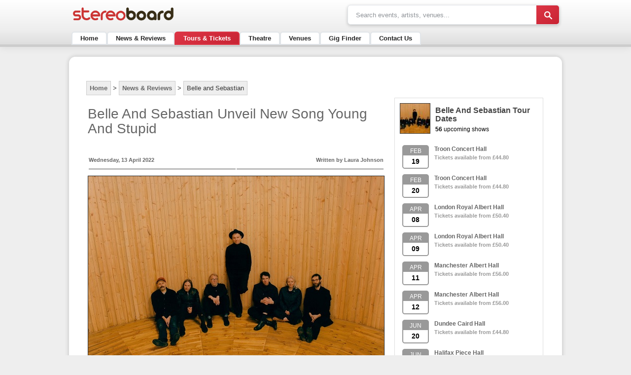

--- FILE ---
content_type: text/html; charset=iso-8859-1
request_url: https://www.stereoboard.com/content/view/235320/9
body_size: 23061
content:
<!DOCTYPE html>
<?xml version="1.0" encoding="iso-8859-1"?>

<html lang="en" xmlns="http://www.w3.org/1999/xhtml" xmlns:og="http://opengraphprotocol.org/schema/">
<head>

<!-- COOKIE CONSENT -->
<!-- Google Tag Manager -->
<script>(function(w,d,s,l,i){w[l]=w[l]||[];w[l].push({'gtm.start':new Date().getTime(),event:'gtm.js'});var f=d.getElementsByTagName(s)[0],j=d.createElement(s),dl=l!='dataLayer'?'&l='+l:'';j.async=true;j.src='https://www.googletagmanager.com/gtm.js?id='+i+dl;f.parentNode.insertBefore(j,f);})(window,document,'script','dataLayer','GTM-KGG8TSV');</script>
<!-- End Google Tag Manager -->


<!-- COOKIE CONSENT -->

<script src="https://ua.realtimely.io/script.js" data-site="STEREO" defer></script>

<title>Belle and Sebastian Unveil New Song Young and Stupid - Stereoboard</title>
<meta name="robots" content="noindex, follow"/>
<meta name="title" content="Belle and Sebastian Unveil New Song Young and Stupid"/>
<meta name="cache" content="1--nocache--1"/>
<meta name="author" content="Laura Johnson"/>
<meta name="description" content="Photo: Hollie Fernando Belle and Sebastian have shared a new song...."/>
<meta name="keywords" content="Photo: Hollie Fernando Belle and Sebastian have shared a new song...."/>
<base href="https://www.stereoboard.com/"/>
			<link rel="alternate" type="application/rss+xml" title="Stereoboard" href="https://www.stereoboard.com/index2.php?option=com_rss&amp;feed=RSS2.0&amp;no_html=1"/>
				<link rel="shortcut icon" href="https://www.stereoboard.com/images/xfavicon.ico.pagespeed.ic.bRDSKMA6a4.webp"/>

	<meta http-equiv="Content-Type" content="text/html; charset=iso-8859-1">



<meta name="viewport" content="width=device-width">
<meta property="fb:app_id" content="121480591217277">
<meta property="fb:admins" content="634606384">
<meta name="google-site-verification" content="xLlMtRv_j4mIdkBT9ZwMzdowKr8zdXevqzATFe5wqpg">
<meta name="language" content="en">
<meta http-equiv="X-UA-Compatible" content="IE=edge">
<meta name="robots" content="max-image-preview:large">
<meta property="twitter:account_id" content="35441586">
<link rel="icon" href="/favicon.ico">




<link rel="canonical" href="https://www.stereoboard.com/content/view/235320/9">
<meta property="og:image" content="https://www.stereoboard.com/images/artistimages/belle-and-sebastian.jpg">
<meta property="og:site_name" content="Stereoboard.com">
<meta property="og:type" content="article">
<meta property="og:title" content="Belle and Sebastian Unveil New Song Young and Stupid - Stereoboard">
<meta property="og:url" content="https://www.stereoboard.com/content/view/235320/9">
<meta property="twitter:card" content="summary">
<meta property="twitter:site" content="@stereoboard">
<meta property="twitter:domain" content="stereoboard.com">
<meta property="twitter:creator:id" content="">
<meta property="twitter:title" content="Belle and Sebastian Unveil New Song Young and Stupid - Stereoboard UK">
<meta property="twitter:url" content="https://www.stereoboard.com/content/view/235320/9">
<meta property="twitter:description" content="Photo:&nbsp;Hollie FernandoBelle and Sebastian have shared a new song.">
<meta property="twitter:image" content="https://www.stereoboard.com/images/artistimages/belle-and-sebastian.jpg"/>

<style>html{height:100%;margin-bottom:1px;-webkit-font-smoothing:antialiased}body{margin:0 0 0 0;height:100%;padding:0;margin-bottom:0;font-size:80%;line-height:140%;font-family:helvetica,sans\ serif,arial;background-color:#eee;text-shadow:1px 1px 1px rgba(0,0,0,.004)}a:link,a:visited{text-decoration:none;font-weight:normal}div,table,td{font-size:1em;font-family:helvetica,sans\ serif,arial}h1{font-family:helvetica,sans\ serif,arial;margin-top:1.2em;padding:0;margin-bottom:1.2em;font-size:1.8em;font-weight:bold}h2{font-family:helvetica,sans\ serif,arial;margin-top:1.2em;padding:0;margin-bottom:1.1em;font-size:1.5em;font-weight:bold}.siteheader{width:100%;background-image:url(//cdn.stereoboard.com/templates/md_globalbiz/images/background-2013.png);background-repeat:repeat-x;background-
	position: top;background-attachment:scroll;margin-top:10px}div.main_padding{padding:4px 3px 0 3px;max-width:980px;margin-left:auto;margin-right:auto;margin-top:-3px}div#searchbox{float:right;padding:8px 5px 0 5px}.inputboxnone{display:inline-block;line-height:16px;height:16px;padding:8px 16px;font-size:12px;border:1px solid #ddd;background:#f8f8f8;color:#666;width:308px;border-radius:20px 0 0 20px;-webkit-border-radius:20px 0 0 20px;-moz-border-radius:20px 0 0 20px;box-shadow:inset 2px 2px 8px rgba(0,0,0,.2);-webkit-box-shadow:inset 2px 2px 8px rgba(0,0,0,.2);-moz-box-shadow:inset 2px 2px 8px rgba(0,0,0,.2)}.buttonnone{font-size:12px;font-weight:bold;color:#fff;border:1px solid #999;background-color:#c33;padding:8px 9px 9px 9px;margin-left:-5px;-webkit-
	border-radius: 0px 10px 10px 0px;-moz-border-radius:0 10px 10px 0;border-radius:0 10px 10px 0}div.center{text-align:center}#main{background-repeat:repeat-x repeat-y;margin-left:auto;margin-right:auto;text-align:left;background-color:#eee!important;margin-bottom:0;margin-top:0;width:100%}table#main2{max-width:1000px;margin-left:auto;margin-right:auto;text-align:left;background-color:#fff;filter:alpha(opacity=100);opacity:1;padding:20px;margin-bottom:20px;margin-top:20px;box-shadow:0 0 10px rgba(0,0,0,.2);-webkit-box-shadow:0 0 10px rgba(0,0,0,.2);-moz-box-
	shadow: 0 0 10px rgba(0,0,0,0.2);border-radius:1em}div#middle{float:none!important;float:left;margin-bottom:2px;padding:10px 0}td#body{max-width:650px}.certification{margin-top:0;margin-bottom:-8px;padding:8px;background-color:#fff;text-align:center;font-size:12px}.h1main{text-decoration:none;border:0;font-size:28px;font-weight:normal;margin-top:0;margin-bottom:12px;color:#666;line-height:30px;font-family:helvetica,sans-serif}ul{margin:0;padding-left:15px}a:visited{color:#fff;text-decoration:none}.wrap{max-width:990px;margin-top:-5px}.header-main{height:25px;border-bottom:0 solid #666;padding-bottom:15px;margin-top:-15px}.header{height:34px;border-bottom:0 solid #666;margin-top:40px;padding-bottom:15px}.title{font-size:1.8em;border-bottom:1px dashed #ccc;font-weight:normal;color:#666;font-family:sans-serif;padding:15px 3px 0 3px;margin-top:35px;padding-bottom:15px;line-height:26px}.title-bar{font-size:1.8em;font-weight:normal;color:#666;font-family:sans-serif;padding:0 25px 15px 5px;line-height:24px}.breadcrumbs{padding:0 0 5px 0;color:#292929;font-size:13px;max-width:900px;float:left}.breadcrumbs a:link{color:#fff}.breadcrumbs a:visited{color:#eee}#middle{max-width:980px;margin-left:auto;margin-right:auto}.tix-sidebar{max-width:300px;float:right;display:inline-block}.artist-image{background-color:#fff;max-height:230px;font-family:sans-serif,helvetica,arial;color:#292929;padding:15px 10px 25px 0;border:0 solid #cdcdcd;margin:10px -3px 15px -3px}.artist-image-lrg{-moz-box-shadow:0 0 12px rgba(0,0,0,.2);-webkit-box-shadow:0 0 12px rgba(0,0,0,.2);box-shadow:0 0 12px rgba(0,0,0,.2);margin:-20px -32px -20px -22px;padding:10px 0;background-size:100%;background-position:center center;background-repeat:no-repeat}.artist-desc{font-size:13px;font-weight:normal;color:#333;padding-right:10px;margin:10px 10px 10px 50%;background:rgba(232,232,232,.8)}.artist-head{max-height:220px;overflow:auto;color:#333;padding:10px;font-size:120%;line-height:1.3em;text-shadow:0 0 3px #fff}.breadcrumbs a:link{color:#fff;padding:6px;line-height:3em;background-color:#666;border-radius:.4em}@media screen and (min-width:1024px){#floatingbar{background:linear-gradient(to bottom, #fff 40%,#efefef100%);border-bottom:2px solid #ccc;height:50px;width:100%;margin:0 auto;z-index:999;font-size:16px;padding-top:10px;display:none}}@media screen and (max-width:1023px){#floatingbar{display:none!important}}.fl-bar{width:950px;margin:0 auto}.fl-logo{float:left;padding:5px 2px 0 2px;margin-left:-10px;border:0}.fl-link{float:left;padding:0 5px;font-size:13px;padding-top:12px;margin-left:20px}.fl-search{float:right;padding:2px 3px;margin-right:-10px}.fl-links{padding-right:15px}.fl-links a{color:#666}.fl-inputbox{display:inline-block;line-height:16px;height:16px;padding:8px 16px;font-size:11px;color:#666;border:1px solid #ddd;background:#f8f8f8;width:200px;border-radius:20px 0 0 20px;-webkit-border-radius:20px 0 0 20px;-moz-border-radius:20px 0 0 20px;box-shadow:inset 2px 2px 8px rgba(0,0,0,.2);-webkit-box-shadow:inset 2px 2px 8px rgba(0,0,0,.2)}body{background-image:url(//cdn.stereoboard.com/templates/md_globalbiz/images/background-2013.png);background-repeat:repeat-x;background-position:top;background-attachment:scroll}div a{color:#000;text-decoration:none}a:link,a:visited{color:#232323;font-weight:bold}td,tr,div{color:#333}div#logo_2011{background:url(//cdn.stereoboard.com/templates/md_globalbiz/images/gb_logo_2013.png) top left no-repeat;height:65px;padding-top:0;margin-top:10px;margin-bottom:-5px}div.logo{position:absolute;top:20px;margin:auto;height:50px;width:290px}div.border{border:2px solid #fff;padding:2px}.navtabs{padding:0;background:transparent;voice-family:"\"}\"";voice-family:inherit;max-width:980px;margin-left:auto;margin-right:auto}.navtabs ul{font:bold 13px Helvetica,sans-serif,arial;margin:0;padding:0;list-style:none}.navtabs li{display:inline;margin:0 5px 0 0;padding:0;text-transform:capitalize;float:left}.navtabs a{float:left;color:#fff;background:#aaa url(https://cdn.stereoboard.com/templates/md_globalbiz/images/color_tabs_left.gif) no-repeat left top;margin:2px 2px 0 0;padding:0 0 1px 3px;text-decoration:none;letter-spacing:0;height:22px}.navtabs a span{float:left;display:block;background:transparent url(https://cdn.stereoboard.com/templates/md_globalbiz/images/color_tabs_right.gif) no-repeat right top;padding:4px 12px 2px 12px}.navtabs a span{float:none}.navtabsline{clear:both;padding:0;width:100%;height:3px;line-height:3px;background:#aaa;border-top:0 solid #fff;border-bottom:1px solid #ccc}.dropmenudiv_a{position:absolute;top:0;border-top:0 solid #aaa;border-left:2px solid #aaa;border-right:2px solid #aaa;border-bottom:2px solid #aaa;border-top-width:3px;border-bottom-width:3px;font:bold 12px trebuchet\ MS,sans-serif,arial;line-height:18px;z-index:99999999;background-color:#efefef;width:200px;visibility:hidden}.dropmenudiv_a a{width:auto;display:block;text-indent:5px;border-top:0 solid #ccc;border-bottom:1px solid #dedede;padding:4px 2px;text-decoration:none;color:#666;clear:both}.dropmenudiv_text{padding:8px 3px 15px 6px;font-size:12px;line-height:14px;color:#c33;border-bottom:0}.dropmenudiv_header{padding:15px 5px 5px 8px;font-size:14px;border-bottom:2px solid #999;color:#c33}@media screen and (max-width:768px){#logo_2011{background-size:200px!important}#dropmenu0_a{display:none!important}#middle{max-width:767px!important}#dropmenu2_a{display:none!important}.title-bar{line-height:1.1em!important}.tix-sidebar{max-width:100%!important;float:left!important}.inputboxnone{max-width:180px!important}.artist-image-lrg{background-size:900px!important;background-position:left center!important}#change_currency{float:left!important;margin-top:30px;width:90%!important}.res2{display:none!important}.res3{display:none!important}td#body{display:inline-block}}@media screen and (max-width:520px){#middle{max-width:440px!important}#logo_2011{background-size:200px!important}.inputboxnone{max-width:120px!important}#social-buttons{text-align:center!important;display:none!important}#searchbox{display:both!important;padding:2px!important}.res1{display:none!important}.navtabs ul{display:flex!important}.navtabs a{height:25px!important}#change_currency{float:left!important;margin-left:5px!important;margin-top:-70px!important}.change_currency{width:95%!important;font-size:100%!important;margin-top:0!important;margin-left:10px!important;padding:5px 3px!important}#change_currency .title{font-size:1.4em!important}.tix-sidebar{max-width:100%!important;float:left!important;margin-left:10px}.header{min-height:20px!important;height:20px!important;margin-left:2px}.artist-image{padding:0!important;margin:0!important;max-height:500px!important}.artist-desc{background:rgba(212,212,212,.0)!important;margin:0!important;padding-top:0;max-height:250px!important;padding-right:0!important}.artist-image-lrg{margin:0 0 250px 0!important;background-size:700px!important;background-position:left center!important;padding:0 0 0 0!important;box-shadow:0 0 0!important}.artist-head{background:rgba(212,212,212,.6)!important;display:inline-block;max-height:200px!important;margin-top:230px!important;clear:both;color:#333!important;text-shadow:none!important;padding-bottom:10px}.certification{background-color:#eee!important;padding:10px 2px!important}}@media screen and (max-width:480px){main{margin-top:-20px}#middle{max-width:400px!important}#logo_2011{background-size:220px!important}.logo{width:140px!important}#searchbox{display:both!important;padding:0 2px 10px 2px!important}table#main2{border-radius:0!important}.breadcrumbs a:link{display:inline-block;margin:3px;padding:2px 5px!important;line-height:1.8em!important;font-size:11px!important}.breadcrumbs{margin-bottom:10px}@media screen and (max-width:415px){body{background-color:#eee}.wrap{margin-top:-15px!important}#logo_2011{background-size:220px!important;height:50px!important}.logo{width:110px!important}#searchbox{display:both!important;padding:0px 2px 10px 2px!important}.inputboxnone{max-width:70px!important;padding:4px 8px!important}.buttonnone{padding:4px 8px!important}#main2{padding:5px 2px!important}#middle{padding:2px!important;margin:0 -5px!important}.artist-head{font-size:90%!important; overflow:hidden !important}.title-bar{font-size:1.4em!important}.h1main{font-size:22px!important;line-height:24px!important;font-weight:bold!important;margin:0 0 15px 1px;}}@media screen and (max-width:360px){#logo_2011{background-size:160px!important;height:50px!important}.logo{width:110px!important}#middle{max-width:95%!important;margin:0 -5px!important}.artist-image-lrg{background-position:5% center!important}.certification{font-size:11px!important}}}</style>

<style>.lazyload,.lazyloading{opacity:0}.lazyloaded{opacity:1;transition:opacity 1000ms}</style>

<!-- DNS PREFETCH -->

<link rel="preconnect" href="https://cdn.stereoboard.com"/>
<link rel="preconnect" href="https://cdn1.stereoboard.com"/>

<link rel="preconnect" href="https://cdn-cookieyes.com"/>
<link rel="preconnect" href="https://www.googletagmanager.com"/>


<link href="/templates/md_globalbiz/css/A.custom.css,qv110425x.pagespeed.cf.wdXmUDS882.css" rel="stylesheet" type="text/css" media="screen">

<script type="text/javascript" src="//www.stereoboard.com/jquery/1/jquery.min.js.pagespeed.jm.TiC1blcYSb.js" fetchpriority='low'></script>
<script type="text/javascript" src="//cdn1.stereoboard.com/fancybox/jquery.mousewheel-3.0.4.pack.js" fetchpriority='low' defer></script>
<script type="text/javascript" src="//www.stereoboard.com/fancybox/jquery.fancybox-1.3.4.pack.js.pagespeed.jm.TDnM90nhme.js" fetchpriority='low' defer></script>
<script type="text/javascript" src="//cdn1.stereoboard.com/autocomplete/jquery.autocomplete.js" fetchpriority='low' defer></script>
<script type="text/javascript">jQuery(document).ready(function(){$("#moreoptions").click(function(){$(this).fancybox({href:'moreoptions.php'});});});</script>
<script type="text/javascript">$(document).ready(function(){$(".graph").fancybox({'autoScale':true,'transitionIn':'elastic','transitionOut':'elastic','type':'iframe'});});</script>

<script type="text/javascript">$(document).ready(function(){$(".graph4").fancybox({'autoDimensions':true,'padding':10,'width':600,'height':340,'autoScale':true,'transitionIn':'elastic','transitionOut':'elastic','type':'iframe'});});</script>

</head>

<body>

<!-- Google Tag Manager (noscript) -->
<noscript><iframe src="https://www.googletagmanager.com/ns.html?id=GTM-KGG8TSV" height="0" width="0" style="display:none;visibility:hidden"></iframe></noscript>
<!-- End Google Tag Manager (noscript) -->

<div id="fb-root"></div>



<a name="up" id="up"></a>
<div id="content_area">
	<div class="center" align="center">

	  <div id="main">

		  <header>

	      
	      

            <!-- NAVIGATION BAR -->

            <link rel="stylesheet" href="/templates/md_globalbiz/A.new-navigation.css,qv=111.pagespeed.cf.tLnkzwCd1e.css">

    <!-- Main Navigation Container -->
    <nav class="main-nav">
        <!-- Desktop Top Bar (Logo + Search) -->
        <div class="desktop-top-bar">
            <div class="nav-container">
                <div class="nav-logo">
                    <a href="/" aria-label="Stereoboard Home">
                        <img src="https://cdn.stereoboard.com/images/logos/stereoboard-logo.png" alt="Stereoboard" class="logo-img">
                    </a>
                </div>
                <div class="desktop-search">
                    <form class="search-form" action="https://www.stereoboard.com/index.php?option=com_search&amp;Itemid=77" method="get">
                        <input type="text" name="searchword" id="query" placeholder="Search events, artists, venues..." class="search-input" required>
                        <input type="hidden" name="option" value="com_search">
                        <input type="hidden" name="searchphrase" value="all">
                        <input type="hidden" name="Itemid" value="77">
                        <button type="submit" class="search-btn" aria-label="Search">
                            <svg width="18" height="18" viewBox="0 0 24 24" fill="none" stroke="currentColor" stroke-width="3">
                                <circle cx="11" cy="11" r="7"></circle>
                                <path d="m24 24-8.35-8.35"></path>
                            </svg>
                        </button>
                    </form>
                </div>
            </div>
        </div>

        <!-- Desktop Navigation Bar -->
        <div class="desktop-nav-bar">
            <div class="nav-container">
                <div class="desktop-nav">
                    <ul class="nav-menu">
                        <li class="nav-item">
                            <a href="/" class="nav-link">Home</a>
                        </li>
                        <li class="nav-item has-dropdown">
                            <a href="/content/blogsection/0/9/" class="nav-link">News & Reviews</a>
                            <div class="dropdown-menu">
                                <a href="/content/category/1/1/46/" class="dropdown-link">Music News</a>
                                <a href="/content/category/1/32/139/" class="dropdown-link">Tour News</a>
                                <a href="/content/category/1/19/47/" class="dropdown-link">Festival News</a>
                                <a href="/content/category/1/37/143/" class="dropdown-link">Music Videos</a>
                                <a href="/content/category/1/31/0/" class="dropdown-link">Competitions</a>
                                <a href="/content/category/1/13/45/" class="dropdown-link">Music Reviews</a>
                                <a href="/content/category/1/15/44/" class="dropdown-link">Features</a>
                                <a href="/content/category/1/35/141/" class="dropdown-link">Interviews</a>
                            </div>
                        </li>
                        <li class="nav-item has-dropdown featured">
                            <a href="/tickets" class="nav-link">Tours & Tickets</a>
                            <div class="dropdown-menu mega-menu">
                                <div class="mega-menu-section">
                                    <a href="/tickets" class="dropdown-link">Tickets and Tour Dates</a>
                                    <a href="/toptickets" class="dropdown-link">Hottest 100 Tickets</a>
                                    <a href="/newtickets" class="dropdown-link">Top New Onsales</a>
                                    <a href="/ticket-news" class="dropdown-link">Latest Tour Announcements</a>
                                    <a href="/ticket-deals" class="dropdown-link">Ticket Deals (Below Face Value)</a>
                                    <a href="/tickets/sporting-events/premier-league" class="dropdown-link">Premier League Football</a>

                                    <div class="dropdown-divider">Trending Tours Today</div>

                                    	<!-- Cached 30th January 2026 23:30 Ra:20 -->
											<a href="/olivia-dean-tickets" class="dropdown-link trending">Olivia Dean Tickets</a>

										
											<a href="/ne-yo-tickets" class="dropdown-link trending">Ne Yo Tickets</a>

										
											<a href="/akon-tickets" class="dropdown-link trending">Akon Tickets</a>

										
											<a href="/harry-styles-tickets" class="dropdown-link trending">Harry Styles Tickets</a>

										
											<a href="/bts-tickets" class="dropdown-link trending">BTS Tickets</a>

										
											<a href="/the-proclaimers-tickets" class="dropdown-link trending">The Proclaimers Tickets</a>

										
											<a href="/yungblud-tickets" class="dropdown-link trending">Yungblud Tickets</a>

										
											<a href="/metallica-tickets" class="dropdown-link trending">Metallica Tickets</a>

										

                                </div>
                            </div>
                        </li>
                        <li class="nav-item has-dropdown">
                            <a href="/tickets/theatre" class="nav-link">Theatre</a>
                            <div class="dropdown-menu">
                                <a href="https://theatre.stereoboard.com/cheap-theatre-ticket-deals" class="dropdown-link" target="_blank">Cheap Theatre Tickets</a>
                                <hr class="dropdown-hr">
                                <a href="/abba-voyage-tickets" class="dropdown-link">ABBA Voyage</a>
                                <a href="/paddington-the-musical-tickets" class="dropdown-link">Paddington The Musical</a>
                                <a href="/the-lion-king-tickets" class="dropdown-link">The Lion King</a>
                                <a href="/wicked-tickets" class="dropdown-link">Wicked</a>
                                <a href="/back-to-the-future-the-musical-tickets" class="dropdown-link">Back To The Future</a>
                                <a href="https://theatre.stereoboard.com" class="dropdown-link" target="_blank">London West End Theatre</a>
                            </div>
                        </li>
                        <li class="nav-item">
                            <a href="/venues" class="nav-link">Venues</a>
                        </li>
                        <li class="nav-item">
                            <a href="/gig-finder" class="nav-link">Gig Finder</a>
                        </li>
                        <li class="nav-item has-dropdown">
                            <a href="/contact-us" class="nav-link">Contact Us</a>
                            <div class="dropdown-menu">
                                <a href="/content/view/18/40" class="dropdown-link">About Us</a>
                            </div>
                        </li>
                    </ul>
                </div>
            </div>
        </div>

        <!-- Mobile/Tablet Header -->
        <div class="mobile-header">
            <div class="nav-container">
                <!-- Logo -->
                <div class="nav-logo">
                    <a href="/" aria-label="Stereoboard Home">
                        <img src="https://cdn.stereoboard.com/images/logos/stereoboard-logo.png" alt="Stereoboard" class="logo-img">
                    </a>
                </div>

                <!-- Tablet Search (768px - 1023px) -->
                <div class="tablet-nav-search">
                    <form class="search-form" action="index.php?option=com_search&amp;Itemid=77" method="get">
                        <input type="text" name="searchword" id="query" placeholder="Search events, artists, venues..." class="search-input" required>
                        <input type="hidden" name="option" value="com_search">
                        <input type="hidden" name="searchphrase" value="all">
                        <input type="hidden" name="Itemid" value="77">
                        <button type="submit" class="search-btn" aria-label="Search">
                            <svg width="18" height="18" viewBox="0 0 24 24" fill="none" stroke="currentColor" stroke-width="3">
                                <circle cx="11" cy="11" r="7"></circle>
                                <path d="m24 24-8.35-8.35"></path>
                            </svg>
                        </button>
                    </form>
                </div>

                <!-- Mobile Controls -->
                <div class="mobile-controls">
                    <!-- Mobile Search Button -->
                    <button class="mobile-search-btn" id="mobileSearchBtn" aria-label="Search">
                        <svg width="22" height="22" viewBox="0 0 24 24" fill="none" stroke="currentColor" stroke-width="3">
                            <circle cx="11" cy="11" r="7"></circle>
                                <path d="m24 24-8.35-8.35"></path>
                        </svg>
                    </button>

                    <!-- Mobile Menu Button -->
                    <button class="mobile-menu-btn" id="mobileMenuBtn" aria-label="Menu">
                        <span class="hamburger-line"></span>
                        <span class="hamburger-line"></span>
                        <span class="hamburger-line"></span>
                    </button>
                </div>
            </div>
        </div>

        <!-- Mobile Search Overlay -->
        <div class="mobile-search-overlay" id="mobileSearchOverlay">
            <div class="mobile-search-container">
                <form class="mobile-search-form" action="index.php?option=com_search&amp;Itemid=77" method="get">
                    <input type="text" name="searchword" id="query" placeholder="Search events, artists, venues..." class="mobile-search-input" required>
                    <input type="hidden" name="option" value="com_search">
                    <input type="hidden" name="searchphrase" value="all">
                    <input type="hidden" name="Itemid" value="77">
                    <button type="submit" class="mobile-search-submit" aria-label="Search">
                        <svg width="20" height="20" viewBox="0 0 24 24" fill="none" stroke="currentColor" stroke-width="3">
                            <circle cx="11" cy="11" r="5"></circle>
                                <path d="m21 21-4.35-4.35"></path>
                        </svg>
                    </button>
                </form>
                <button class="close-search" id="closeSearch" aria-label="Close Search">
                    <svg width="24" height="24" viewBox="0 0 24 24" fill="none" stroke="currentColor" stroke-width="2">
                        <line x1="18" y1="6" x2="6" y2="18"></line>
                        <line x1="6" y1="6" x2="18" y2="18"></line>
                    </svg>
                </button>
            </div>
        </div>

        <!-- Mobile Menu Sidebar -->
        <div class="mobile-menu-sidebar" id="mobileMenuSidebar">
            <div class="mobile-menu-header">
                <div class="mobile-logo">
                    <img src="https://cdn.stereoboard.com/images/logos/stereoboard-logo.png" alt="Stereoboard" class="mobile-logo-img">
                </div>
                <button class="close-menu" id="closeMenu" aria-label="Close Menu">
                    <svg width="24" height="24" viewBox="0 0 24 24" fill="none" stroke="currentColor" stroke-width="2">
                        <line x1="18" y1="6" x2="6" y2="18"></line>
                        <line x1="6" y1="6" x2="18" y2="18"></line>
                    </svg>
                </button>
            </div>

            <div class="mobile-menu-content">
                <!-- Mobile/Tablet Search -->
                <div class="mobile-menu-search">
                    <form class="mobile-menu-search-form" action="index.php?option=com_search&amp;Itemid=77" method="get">
                        <input type="text" name="searchword" id="query" placeholder="Search events, artists, venues..." class="mobile-menu-search-input" required>
                        <input type="hidden" name="option" value="com_search">
                        <input type="hidden" name="searchphrase" value="all">
                        <input type="hidden" name="Itemid" value="77">
                        <button type="submit" class="mobile-menu-search-btn" aria-label="Search">
                            <svg width="18" height="18" viewBox="0 0 24 24" fill="none" stroke="currentColor" stroke-width="2">
                                <circle cx="11" cy="11" r="8"></circle>
                                <path d="m21 21-4.35-4.35"></path>
                            </svg>
                        </button>
                    </form>
                </div>

                <ul class="mobile-nav-menu">
                    <li class="mobile-nav-item">
                        <a href="/" class="mobile-nav-link">Home</a>
                    </li>
                    <li class="mobile-nav-item has-mobile-dropdown featured">
                        <div class="mobile-nav-header">
                            <span class="mobile-nav-title">Tours & Tickets</span>
                            <button class="mobile-dropdown-toggle">
                                <svg width="18" height="18" viewBox="0 0 24 24" fill="none" stroke="currentColor" stroke-width="2">
                                    <polyline points="6,9 12,15 18,9"></polyline>
                                </svg>
                            </button>
                        </div>
                        <ul class="mobile-dropdown-menu">
                            <li><a href="/tickets" class="mobile-dropdown-link primary">Tours & Tickets Homepage</a></li>
                            <li><a href="/toptickets" class="mobile-dropdown-link">Hottest 100 Tickets</a></li>
                            <li><a href="/newtickets" class="mobile-dropdown-link">Top New Onsales</a></li>
                            <li><a href="/ticket-news" class="mobile-dropdown-link">Latest Tour Announcements</a></li>
                            <li><a href="/ticket-deals" class="mobile-dropdown-link">Ticket Deals (Below Face Value)</a></li>
                            <li><a href="/tickets/sporting-events/premier-league" class="mobile-dropdown-link">Premier League Football</a></li>

                            <li class="mobile-dropdown-divider">Trending Tours Today</li>

							<!-- Cached 30th January 2026 23:11 Ra:20 -->
									<a href="/olivia-dean-tickets" class="mobile-dropdown-link trending">Olivia Dean Tickets</a>

								
									<a href="/ne-yo-tickets" class="mobile-dropdown-link trending">Ne Yo Tickets</a>

								
									<a href="/akon-tickets" class="mobile-dropdown-link trending">Akon Tickets</a>

								
									<a href="/harry-styles-tickets" class="mobile-dropdown-link trending">Harry Styles Tickets</a>

								
									<a href="/bts-tickets" class="mobile-dropdown-link trending">BTS Tickets</a>

								
									<a href="/the-proclaimers-tickets" class="mobile-dropdown-link trending">The Proclaimers Tickets</a>

								
									<a href="/yungblud-tickets" class="mobile-dropdown-link trending">Yungblud Tickets</a>

								
									<a href="/metallica-tickets" class="mobile-dropdown-link trending">Metallica Tickets</a>

								
                        </ul>
                    </li>
                    <li class="mobile-nav-item has-mobile-dropdown">
                        <div class="mobile-nav-header">
                            <span class="mobile-nav-title">News & Reviews</span>
                            <button class="mobile-dropdown-toggle">
                                <svg width="18" height="18" viewBox="0 0 24 24" fill="none" stroke="currentColor" stroke-width="2">
                                    <polyline points="6,9 12,15 18,9"></polyline>
                                </svg>
                            </button>
                        </div>
                        <ul class="mobile-dropdown-menu">
                            <li><a href="/content/blogsection/0/9/" class="mobile-dropdown-link primary">News & Reviews Homepage</a></li>
                            <li><a href="/content/category/1/1/46/" class="mobile-dropdown-link">Music News</a></li>
                            <li><a href="/content/category/1/32/139/" class="mobile-dropdown-link">Tour News</a></li>
                            <li><a href="/content/category/1/19/47/" class="mobile-dropdown-link">Festival News</a></li>
                            <li><a href="/content/category/1/37/143/" class="mobile-dropdown-link">Music Videos</a></li>
                            <li><a href="/content/category/1/31/0/" class="mobile-dropdown-link">Competitions</a></li>
                            <li><a href="/content/category/1/13/45/" class="mobile-dropdown-link">Music Reviews</a></li>
                            <li><a href="/content/category/1/15/44/" class="mobile-dropdown-link">Features</a></li>
                            <li><a href="/content/category/1/35/141/" class="mobile-dropdown-link">Interviews</a></li>
                        </ul>
                    </li>
                    <li class="mobile-nav-item has-mobile-dropdown">
                        <div class="mobile-nav-header">
                            <span class="mobile-nav-title">Theatre</span>
                            <button class="mobile-dropdown-toggle">
                                <svg width="18" height="18" viewBox="0 0 24 24" fill="none" stroke="currentColor" stroke-width="2">
                                    <polyline points="6,9 12,15 18,9"></polyline>
                                </svg>
                            </button>
                        </div>
                        <ul class="mobile-dropdown-menu">
                            <li><a href="/tickets/theatre" class="mobile-dropdown-link primary">Theatre Homepage</a></li>
                            <li><a href="https://theatre.stereoboard.com/cheap-theatre-ticket-deals" class="mobile-dropdown-link" target="_blank">Cheap Theatre Tickets</a></li>
                            <li class="mobile-dropdown-hr"></li>
                            <li><a href="/abba-voyage-tickets" class="mobile-dropdown-link">ABBA Voyage</a></li>
                            <li><a href="/paddington-the-musical-tickets" class="mobile-dropdown-link">Paddington The Musical</a></li>
                            <li><a href="/the-lion-king-tickets" class="mobile-dropdown-link">The Lion King</a></li>
                            <li><a href="/wicked-tickets" class="mobile-dropdown-link">Wicked</a></li>
                            <li><a href="/back-to-the-future-the-musical-tickets" class="mobile-dropdown-link">Back To The Future</a></li>
                            <li><a href="https://theatre.stereoboard.com" class="mobile-dropdown-link" target="_blank">London West End Theatre</a></li>
                        </ul>
                    </li>
                    <li class="mobile-nav-item">
                        <a href="/venues" class="mobile-nav-link">Venues</a>
                    </li>
                    <li class="mobile-nav-item">
                        <a href="/gig-finder" class="mobile-nav-link">Gig Finder</a>
                    </li>
                    <li class="mobile-nav-item has-mobile-dropdown">
                        <div class="mobile-nav-header">
                            <a href="/contact-us" class="mobile-nav-link">Company Information</a>
                            <button class="mobile-dropdown-toggle">
                                <svg width="18" height="18" viewBox="0 0 24 24" fill="none" stroke="currentColor" stroke-width="2">
                                    <polyline points="6,9 12,15 18,9"></polyline>
                                </svg>
                            </button>
                        </div>
                        <ul class="mobile-dropdown-menu">
                            <li><a href="/content/view/18/40" class="mobile-dropdown-link">About Us</a></li>
                            <li><a href="/contact-us" class="mobile-dropdown-link">Contact Us</a></li>
                            <li><a href="/privacy-policy" class="mobile-dropdown-link">Privacy & Cookies Policy</a></li>
                            <li><a href="/terms-of-use" class="mobile-dropdown-link">Terms & Conditions</a></li>
                        </ul>
                    </li>
                </ul>
            </div>
        </div>

        <!-- Mobile Menu Overlay -->
        <div class="mobile-menu-overlay" id="mobileMenuOverlay"></div>
    </nav>

    <script src="/templates/md_globalbiz/new-navigation.js.pagespeed.ce.IvGLi6FBXZ.js"></script>



    <div class="clear"></div>


	

			<div class="clear"></div>

			
	        				</header>
				<main>
		     	<table border="0" width="100%" id="main2">
		     	<tbody>
                 <tr valign="top" style="margin-left:auto; margin-right:auto;">
                  <td id="body" style="max-width:600px;">
					<div class="border" id="middle">

												<div id="pathway">
								<span class="pathway"><a href="https://www.stereoboard.com/" class="pathway">Home</a> &gt; <a href="https://www.stereoboard.com/content/blogsection/0/9/" class="pathway">News &amp; Reviews</a> &gt; <span style='border:1px solid #ccc; padding: 6px; background-color:#eee;'>Belle and Sebastian</span> </span>							</div>
											
					<!--Hits: 1249-->
				<table class="contentpaneopen">
			<tr>
								<td class="contentheading" width="100%">
					<h1 class="h1main">Belle and Sebastian Unveil New Song Young and Stupid</h1>

									</td>
				
			</tr>
			<tr>

			<td align="left" width="100%" class="buttonheading">

			<div>
				<!-- Go to www.addthis.com/dashboard to customize your tools -->
				<div class="addthis_sharing_toolbox"></div>
			</div>

			</td>

			
			</tr>
			</table>
			
		<table class="contentpaneopen">
					<tr><td colspan="2">
			  <table class="datewriter" width="100%">
			   <tr>
				<td valign="top" class="createdate">
					Wednesday, 13 April 2022				</td>

			
				<td width="50%" align="right" valign="top" class="createdate">

						 Written by Laura Johnson

				</td>
			 </tr>
			</table></td></tr>
					<tr>
			<td valign="top" colspan="2">

				<img alt="" src="https://www.stereoboard.com/images/stories/2013/images/2021%20A-Z/B/xbelle_and_sebastian_lj_130422.jpg.pagespeed.ic.71QE2jnMF8.webp" style="width: 600px; height: 400px;"/>

<p><span style="font-size:10px;"><em>Photo:&nbsp;Hollie Fernando</em></span></p>

<p>Belle and Sebastian have shared a new song.</p>
<p>Young and Stupid is the latest preview of the Scottish band's new album, 'A Bit Of Previous', due out on May 6.&nbsp; Following previous cuts&nbsp;<a href="https://www.stereoboard.com/content/view/234932/9">If They're Shooting At You</a> and&nbsp;<a href="https://www.stereoboard.com/content/view/234813/9">Unnecessary Drama</a>, the song is a summer-ready indie-pop triumph, complete with uplifting strings and an apt sample.</p>

<p>The septet will support the new record with a summer US tour, and a rescheduled UK and Ireland&nbsp;tour in&nbsp;the autumn. They also have rearranged European gigs in the diary for next year. Tickets are on sale now.</p>

<p>In a statement about the band, Mad Men actor Jon Hamm said:</p>

<blockquote>
<p>&ldquo;In 2015 at Bonnaroo, Belle and Sebastian invited Zach Galifianakis and me up to the stage during their set to toss gummy bears in each other's mouths. Then Stuart got into the fun and demanded a catch as well.&nbsp; It was dramatic, stupid, and done with style and grace. I know I can speak for Zach when I say &lsquo;I want to thank them for their inclusion of us into their show.&rsquo;&nbsp; I know the audience was simply confused, but we were absolutely delighted.&nbsp; Please enjoy this new album with a gummy bear of your choice, and think fondly of all of us.&rdquo;</p>
</blockquote>

<p><iframe allow="accelerometer; autoplay; clipboard-write; encrypted-media; gyroscope; picture-in-picture" allowfullscreen="" frameborder="0" height="315" src="https://www.youtube.com/embed/O9P7EBj8LgU" title="YouTube video player" width="600"></iframe></p>

<p>Belle and Sebastian Upcoming Tour Dates are as follows</p>

<blockquote>Tue May 24 2022 - ASHEVILLE North Carolina - Rabbit Rabbit (USA)<br/>
Wed May 25 2022 - INDIANAPOLIS Indiana - TCU Amphitheater at White River State Park (USA)<br/>
Thu May 26 2022 - CHICAGO Illinois - Riviera Theatre - IL (USA)<br/>
Fri May 27 2022 - SAINT PAUL Minnesota - Palace Theatre St. Paul (USA)<br/>
Sat May 28 2022 - OMAHA Nebraska - Admiral (USA)<br/>
Tue May 31 2022 - SEATTLE Washington - Paramount Theatre Seattle (USA)<br/>
Wed June 01 2022 - PORTLAND Oregon - Roseland Theater (USA)<br/>
Fri June 03 2022 - BERKELEY California - Greek Theatre - Berkeley (USA)<br/>
Sat June 04 2022 - LOS ANGELES - Greek Theatre - Los Angeles (USA)<br/>
Sun June 05 2022 - PIONEERTOWN California - Pappy and Harriets Pioneertown Palace (USA)<br/>
Tue June 07 2022 - PHOENIX Arizona - Van Buren (USA)<br/>
Wed June 08 2022 - SANTA FE - Santa Fe Brewing Company (USA)<br/>
Fri June 10 2022 - OKLAHOMA CITY Oklahoma - Criterion (USA)<br/>
Sat June 11 2022 - AUSTIN Texas - Stubb's BBQ Waller Creek Amphitheater (USA)<br/>
Mon June 13 2022 - NASHVILLE Tennessee - Ryman Auditorium (USA)<br/>
Tue June 14 2022 - RALEIGH North Carolina - Red Hat Amphitheater (USA)<br/>
Wed June 15 2022 - VIENNA Virginia - Filene Center at The Wolf Trap (USA)<br/>
Thu June 16 2022 - NEW YORK New York - CityParks Summerstage (USA)<br/>
Fri June 17 2022 - PHILADELPHIA Pennsylvania - Franklin Music Hall (USA)<br/>
Sat June 18 2022 - BOSTON Massachusetts - Roadrunner (USA)
<p>Sun July 17 2022 - MOTHERWELL Concert Hall<br/>
Sun November 13 2022 - CARDIFF Great Hall - Cardiff Uni<br/>
Mon November 14 2022 - LONDON Roundhouse<br/>
Tue November 15 2022 - LONDON Roundhouse<br/>
Thu November 17 2022 - SHEFFIELD O2 Academy Sheffield<br/>
Fri November 18 2022 - LIVERPOOL Eventim Olympia<br/>
Sat November 19 2022 - HULL Asylum - Hull University Union<br/>
Mon November 21 2022 - ABERDEEN Beach Ballroom<br/>
Wed November 23 2022 - EDINBURGH Usher Hall<br/>
Thu November 24 2022 - NEWCASTLE UPON TYNE O2 City Hall<br/>
Fri November 25 2022 - MANCHESTER Manchester Academy<br/>
Sun November 27 2022 - CAMBRIDGE Corn Exchange<br/>
Mon November 28 2022 - BIRMINGHAM O2 Academy Birmingham<br/>
Tue November 29 2022 - SOUTHAMPTON O2 Guildhall Southampton<br/>
Wed November 30 2022 - BRIGHTON Brighton Dome</p>

<p>Fri April 29 2022 - BRUSSELS Botanique (Belgium)<br/>
Tue January 10 2023 - PARIS Casino de Paris (France)<br/>
Wed January 11 2023 - UTRECHT Tivoli Grote Zaal (Netherlands)<br/>
Sat January 14 2023 - HAMBURG Laeiszhalle (Germany)<br/>
Mon January 16 2023 - GOTHENBURG Tradgarn (Sweden)<br/>
Tue January 17 2023 - STOCKHOLM Filadelfia (Sweden)<br/>
Wed January 18 2023 - OSLO Sentrum Scene (Norway)<br/>
Thu January 19 2023 - COPENHAGEN Vega (Denmark)<br/>
Sat January 21 2023 - BERLIN Tempodrom (Germany)<br/>
Sun January 22 2023 - MUNICH Tonhalle (Germany)<br/>
Mon January 23 2023 - ZURICH XTra (Switzerland)<br/>
Wed January 25 2023 - CLERMONT FERRAND Cooperative De Mai (France)<br/>
Thu January 26 2023 - MILAN Fabrique (Italy)</p>
</blockquote>

<p><a href="/belle-and-sebastian-tickets">Compare &amp; Buy Belle And Sebastian Tickets</a> at Stereoboard.com.</p>

<div class="buytickets-news"><a href="/belle-and-sebastian-tickets">See Belle And Sebastian Tour Dates &amp; Buy Tickets Here</a></div>
<div style="font-size:16px; display:block; background-color:#fff; font-weight:bold; margin:60px 6px -20px 6px;"><mark style="background-color:#c33; color:#fff; padding:5px; border-radius:5px;">NOTE FROM THE EDITOR</mark></div><div style="max-width:580px; background-color:#ffe; border:1px solid #ccc; font-size:13px; padding:15px; line-height:1.5em;"><br/><u>We don't run any advertising!</u> Our editorial content is solely funded by lovely people like yourself using Stereoboard's listings when buying tickets for live events. To keep supporting us, next time you're looking for concert, festival, sport or theatre tickets, please <b>search for "Stereoboard"</b>. It costs you nothing, you may find a better price than the usual outlets, and save yourself from waiting in an endless queue on Friday mornings as we list <u>ALL</u> available sellers!</div> <br/><br/><div class="h2main">Let Us Know Your Thoughts</div><div class="fb-comments" data-href="http://www.stereoboard.com/content/view/235320/9" data-numposts="5"></div><br/><br/> <br/><br/><h2 class="h2main">Related News</h2><head/><style>.imgdiv{float:left;max-width:150px;max-height:80px;overflow:hidden;margin-bottom:10px;padding-right:20px}.newsdiv{float:left;text-align:left;padding-top:2px}.newsdiv2{float:left;max-width:560px;text-align:left;padding-top:2px}.othernews{display:inline-block;width:95%;border-bottom:1px solid #eee;padding:8px 2px}.othernewsimage{max-width:120px}.othernewsheadline{color:#666;font-weight:bold;margin-top:1px;padding-top:0;font-size:18px;line-height:24px}.rslink{text-decoration:none}a.1rslink:link{color:#999;text-decoration:none}a:1rslink:visited{color:#999;text-decoration:none}a:1rslink:hover{color:#999;text-decoration:none}a:1rslink:active{color:#999;text-decoration:none}.rstext{color:#999;font-size:12px;line-height:14px;padding-left:0}.rsdate{color:#aaa;font-size:10px;margin-top:-4px;padding-left:2px}</style>





 	<!-- //www.stereoboard.com/images/stories/2013/images/2021%20A-Z/B/belle_and_sebastian_js_200825.jpg -->

 	<a class="rslink" href="https://www.stereoboard.com/content/view/249417/9">

 	<div class="othernews">

 	
		<div class="imgdiv">
			<!--<img class="othernewsimage" src="/images/stories///www.stereoboard.com/images/stories/2013/images/2021%20A-Z/B/belle_and_sebastian_js_200825.jpg" border="0">-->
			<img class="othernewsimage" src="[data-uri]" border="0">
		</div>
	
		<div class="newsdiv">
			<div class="rsdate">Thu 23 Oct 2025</div>
			<div class="othernewsheadline">Belle And Sebastian To Celebrate 'If You're Feeling Sinister' With Halifax Show At The Piece Hall </div>

			<!--<div class="rstext">

Photo:&nbsp;Anna Isola Crolla

Belle and Sebastian will celebrate 30 years of &#39;If You&#39;re Feeling Sinister&#39;&nbsp;with a show in Halifax next summer.
</div>-->
		</div>
	</div>

	</a>
	<div style="clear:both;"></div>

 	<!-- //www.stereoboard.com/images/stories/2013/images/2021%20A-Z/B/belle_and_sebastian_js_200825.jpg -->

 	<a class="rslink" href="https://www.stereoboard.com/content/view/248637/9">

 	<div class="othernews">

 	
		<div class="newsdiv">
			<div class="rsdate">Tue 19 Aug 2025</div>
			<div class="othernewsheadline">Belle And Sebastian To Celebrate 'Tigermilk' And 'If You're Feeling Sinister' With 2026 World Tour</div>

			<!--<div class="rstext">

Photo:&nbsp;Anna Isola Crolla

Belle and Sebastian will celebrate 30 years of their 1996 debut and sophomore albums, &#39;Tigermilk&#39; And &#39;If You&#39;re Feeling Sinister&#39;,&nbsp;with a world tour next year.
</div>-->
		</div>
	</div>

	</a>
	<div style="clear:both;"></div>

<div style="padding:20px;"></div> 
			</td>
		</tr>
				</table>

		<span class="article_seperator">&nbsp;</span>

					<table align="center" style="margin-top: 25px;">
			<tr>
									<th class="pagenav_prev">
						<a href="https://www.stereoboard.com/content/view/235322/9">
							&lt; Prev</a>
					</th>
										<td width="50">&nbsp;

					</td>
										<th class="pagenav_next">
						<a href="https://www.stereoboard.com/content/view/235314/9">
							Next &gt;</a>
					</th>
								</tr>
			</table>
								</div>

				  

				


		  </td>

		                     <td id="right">
                     <div style="margin-top:60px;"></div>
<head/><link href="/components/com_search/A.compare_tickets.css.pagespeed.cf.QUQRApw9g7.css" rel="stylesheet" type="text/css"/>


<div class="merchgigs">

<img src="[data-uri]" style='float:left; margin:10px;' border="1" alt="Belle And Sebastian Tickets"/><p style='color:#444; margin-bottom:0px;font-weight:600;font-size:16px;'>Belle And Sebastian Tour Dates</p><p style='color:#000;margin-top:5px;font-weight:300;font-size:12px;'><b>56</b> upcoming shows</p><div style='clear:both' ;></div>
    <div class="listing-events" id1="start1">

  	<div class="completedate">
	  		<div class="daymonth">Feb</div>
	  		<div class="daydate">19</div>

	</div><div class="venue"><div class="artistname">Troon Concert Hall</div>
		<div class="buytickets"><a href="//www.stereoboard.com/belle-and-sebastian-tickets/troon">Tickets available from &pound;44.80</a>
	</div>
	</div>	<div class="from"></div>


  </div>
  <div style="clear:both;"></div>
    <div class="listing-events" id1="start1">

  	<div class="completedate">
	  		<div class="daymonth">Feb</div>
	  		<div class="daydate">20</div>

	</div><div class="venue"><div class="artistname">Troon Concert Hall</div>
		<div class="buytickets"><a href="//www.stereoboard.com/belle-and-sebastian-tickets/troon">Tickets available from &pound;44.80</a>
	</div>
	</div>	<div class="from"></div>


  </div>
  <div style="clear:both;"></div>
    <div class="listing-events" id1="start1">

  	<div class="completedate">
	  		<div class="daymonth">Apr</div>
	  		<div class="daydate">08</div>

	</div><div class="venue"><div class="artistname">London Royal Albert Hall</div>
		<div class="buytickets"><a href="//www.stereoboard.com/belle-and-sebastian-tickets/london">Tickets available from &pound;50.40</a>
	</div>
	</div>	<div class="from"></div>


  </div>
  <div style="clear:both;"></div>
    <div class="listing-events" id1="start1">

  	<div class="completedate">
	  		<div class="daymonth">Apr</div>
	  		<div class="daydate">09</div>

	</div><div class="venue"><div class="artistname">London Royal Albert Hall</div>
		<div class="buytickets"><a href="//www.stereoboard.com/belle-and-sebastian-tickets/london">Tickets available from &pound;50.40</a>
	</div>
	</div>	<div class="from"></div>


  </div>
  <div style="clear:both;"></div>
    <div class="listing-events" id1="start1">

  	<div class="completedate">
	  		<div class="daymonth">Apr</div>
	  		<div class="daydate">11</div>

	</div><div class="venue"><div class="artistname">Manchester Albert Hall</div>
		<div class="buytickets"><a href="//www.stereoboard.com/belle-and-sebastian-tickets/manchester">Tickets available from &pound;56.00</a>
	</div>
	</div>	<div class="from"></div>


  </div>
  <div style="clear:both;"></div>
    <div class="listing-events" id1="start1">

  	<div class="completedate">
	  		<div class="daymonth">Apr</div>
	  		<div class="daydate">12</div>

	</div><div class="venue"><div class="artistname">Manchester Albert Hall</div>
		<div class="buytickets"><a href="//www.stereoboard.com/belle-and-sebastian-tickets/manchester">Tickets available from &pound;56.00</a>
	</div>
	</div>	<div class="from"></div>


  </div>
  <div style="clear:both;"></div>
    <div class="listing-events" id1="start1">

  	<div class="completedate">
	  		<div class="daymonth">Jun</div>
	  		<div class="daydate">20</div>

	</div><div class="venue"><div class="artistname">Dundee Caird Hall</div>
		<div class="buytickets"><a href="//www.stereoboard.com/belle-and-sebastian-tickets/dundee">Tickets available from &pound;44.80</a>
	</div>
	</div>	<div class="from"></div>


  </div>
  <div style="clear:both;"></div>
    <div class="listing-events" id1="start1">

  	<div class="completedate">
	  		<div class="daymonth">Jun</div>
	  		<div class="daydate">21</div>

	</div><div class="venue"><div class="artistname">Halifax Piece Hall</div>
		<div class="buytickets"><a href="//www.stereoboard.com/belle-and-sebastian-tickets/halifax">Tickets available from &pound;63.65</a>
	</div>
	</div>	<div class="from"></div>


  </div>
  <div style="clear:both;"></div>
<div class='moregigs'>
	<a style='color:#666; text-decoration:none; font-size:13px;' href='//www.stereoboard.com/belle-and-sebastian-tickets'>
		Click here to see all upcoming shows for Belle And Sebastian
	</a>
</div>

</div>

		<div class="moduletablenone">
			<div align="center" class="md-border-none">
<div style="margin-top:10px;">
 <span style="font-size:14px; text-transform:uppercase; color;#999;"><u>VIP & Hospitality Tickets</u></span> 
 <a href="https://assets.ikhnaie.link/click.html?wgcampaignid=1725093&wgprogramid=306113&clickref=MPU" target="_blank"><img src="/images/banners/xseatunique_mpu.jpg.pagespeed.ic.s7W5xpPPYc.webp" border=0 style="width:300px; height:250px;"/></a>
</div>
</div>

<div align="center" class="md-border-none">
 <div style="margin-top: 15px; font-size:12px; text-transform:uppercase; color;#999;"><u>Follow Our WhatsApp Channel</u></div> 
 <a href="https://whatsapp.com/channel/0029VbBXp5K2Jl85Qc0VF41t" target="_blank"><img src="/images/banners/xwhatsapp-300.png.pagespeed.ic.h7ZQAVVbF_.webp" border=0 style="width:300px; height:140px;"/></a>
</div>		</div>
				<div class="moduletable">
			<div align="center" class="heading-bar">Tour of the Week</div>


   

	<div align=center class="md-border">

	<a href='https://www.stereoboard.com/harry-styles-tickets'>
		<img class='lazyload' data-src='//stereoboard.com/images/bandoftheweek/harry-styles.jpg' width='300' alt='Harry Styles tour dates & tickets'/>
	</a>

	<br/><br/>

	<a href='https://www.stereoboard.com/harry-styles-tickets'>
	<span style='font-size:18px; padding:5px;'>HARRY STYLES</span></a>

	<br/><br/>

	<div style='padding:5px; color: #333;'>
		Harry Styles will play a record breaking 12 nights at Wembley Stadium this summer for his Together, Together Tour. 
		<br/><br/>
		<a style='font-size:14px;' href='/harry-styles-tickets'>Compare & Buy Harry Styles Tickets Now!</a>
	</div>

	</div>

	
		</div>
				<div class="moduletablenone">
			
<div class="news-top"></div>

<div class="news-module">

<div align="center" class="heading-bar">Latest Music & Tour News</div>

<div class="news-list">
<table width="100%">

	<tr><td width="60" align="center" valign="middle" class="news-item"><a class="news-link" href="/content/view/250418/9"><img class='lazyload' data-src="//cdn1.stereoboard.com/images/artistimages/50/tn_ne-yo.jpg" width="50" height="50" border="1" alt="Ne-Yo And Akon Add Third Co-Op Live Manchester Show To Co-Headline Nights Like This Tour"/></a></td><td align="left" class="news-item2"><a href="/content/view/250418/9">
	  Ne-Yo And Akon Add Third Co-Op Live Manchester Show To Co-Headline Nights Like This Tour</a>

		<!--(<fb:comments-count href="http://www.stereoboard.com/content/view/250418/9" /></fb:comments-count>)-->

	  </td></tr><tr><td width="60" align="center" valign="middle" class="news-item"><a class="news-link" href="/content/view/250417/9"><img class='lazyload' data-src="//cdn1.stereoboard.com/images/artistimages/50/tn_tooth.jpg" width="50" height="50" border="1" alt="Tooth Release Debut Single The Age Of Innocence"/></a></td><td align="left" class="news-item2"><a href="/content/view/250417/9">
	  Tooth Release Debut Single The Age Of Innocence</a>

		<!--(<fb:comments-count href="http://www.stereoboard.com/content/view/250417/9" /></fb:comments-count>)-->

	  </td></tr><tr><td width="60" align="center" valign="middle" class="news-item"><a class="news-link" href="/content/view/250416/9"><img class='lazyload' data-src="//cdn1.stereoboard.com/images/artistimages/50/tn_arcane-roots.jpg" width="50" height="50" border="1" alt="Arcane Roots Return From Hiatus With New Single A Wave, Across The Sea"/></a></td><td align="left" class="news-item2"><a href="/content/view/250416/9">
	  Arcane Roots Return From Hiatus With New Single A Wave, Across The Sea</a>

		<!--(<fb:comments-count href="http://www.stereoboard.com/content/view/250416/9" /></fb:comments-count>)-->

	  </td></tr><tr><td width="60" align="center" valign="middle" class="news-item"><a class="news-link" href="/content/view/250415/9"><img class='lazyload' data-src="//cdn1.stereoboard.com/images/artistimages/50/tn_tom-misch.jpg" width="50" height="50" border="1" alt="Tom Misch Announces Second Studio Album 'Full Circle' With New Single Sisters With Me"/></a></td><td align="left" class="news-item2"><a href="/content/view/250415/9">
	  Tom Misch Announces Second Studio Album 'Full Circle' With New Single Sisters With Me</a>

		<!--(<fb:comments-count href="http://www.stereoboard.com/content/view/250415/9" /></fb:comments-count>)-->

	  </td></tr><tr><td width="60" align="center" valign="middle" class="news-item"><a class="news-link" href="/content/view/250414/9"><img class='lazyload' data-src="//cdn1.stereoboard.com/images/artistimages/50/tn_stereoboard.jpg" width="50" height="50" border="1" alt="This Week's New Releases: Don Toliver, Joyce Manor And Lande Hekt"/></a></td><td align="left" class="news-item2"><a href="/content/view/250414/9">
	  This Week's New Releases: Don Toliver, Joyce Manor And Lande Hekt</a>

		<!--(<fb:comments-count href="http://www.stereoboard.com/content/view/250414/9" /></fb:comments-count>)-->

	  </td></tr>
</table>
</div>
</div>

<div class="news-top"></div>

<div class="news-module">

<div align="center" class="heading-bar">Trending Content</div>

<div class="news-list">
<table width="100%">

	<tr><td width="60" align="center" valign="middle" class="news-item"><a class="news-link" href="/content/view/250361/9"><img class='lazyload' data-src="//cdn1.stereoboard.com/images/artistimages/50/tn_akon.jpg" width="50" height="50" border="1" alt="Akon And Ne-Yo Announce UK, European And North American Dates For Co-Headline Nights Like This Tour"/></a></td><td align="left" class="news-item2"><a href="/content/view/250361/9">
	  Akon And Ne-Yo Announce UK, European And North American Dates For Co-Headline Nights Like This Tour</a>

		<!--<br />
		<span style="color:#aaa"><fb:comments-count href="http://www.stereoboard.com/content/view/250361/9" /></fb:comments-count> Comments</span>
		-->
	  </td></tr><tr><td width="60" align="center" valign="middle" class="news-item"><a class="news-link" href="/content/view/250366/9"><img class='lazyload' data-src="//cdn1.stereoboard.com/images/artistimages/50/tn_don-toliver.jpg" width="50" height="50" border="1" alt="Don Toliver To Release Fifth Studio Album 'OCTANE' This Friday"/></a></td><td align="left" class="news-item2"><a href="/content/view/250366/9">
	  Don Toliver To Release Fifth Studio Album 'OCTANE' This Friday</a>

		<!--<br />
		<span style="color:#aaa"><fb:comments-count href="http://www.stereoboard.com/content/view/250366/9" /></fb:comments-count> Comments</span>
		-->
	  </td></tr><tr><td width="60" align="center" valign="middle" class="news-item"><a class="news-link" href="/content/view/249325/9"><img class='lazyload' data-src="//cdn1.stereoboard.com/images/artistimages/50/tn_lido.jpg" width="50" height="50" border="1" alt="Bombay Bicycle Club Announced As Third 2026 LIDO Festival Headliner"/></a></td><td align="left" class="news-item2"><a href="/content/view/249325/9">
	  Bombay Bicycle Club Announced As Third 2026 LIDO Festival Headliner</a>

		<!--<br />
		<span style="color:#aaa"><fb:comments-count href="http://www.stereoboard.com/content/view/249325/9" /></fb:comments-count> Comments</span>
		-->
	  </td></tr>
</table>
</div>
</div>

<div class="news-top"></div>

<div class="news-module">

<div align="center" class="heading-bar">Interviews & Features</div>

<div class="news-list">
<table width="100%">


	<tr><td width="60" align="center" valign="middle" class="news-item"><a class="news-link" href="/content/view/250363/9"><img class='lazyload' data-src="//cdn1.stereoboard.com/images/artistimages/50/tn_the-man-the-myth-the-meatslab.jpg" width="50" height="50" border="1" alt="TikTok Killed the Video Star: Introducing The Man The Myth The Meatslab"/></a></td><td align="left" class="news-item2"><a href="/content/view/250363/9">
	  TikTok Killed the Video Star: Introducing The Man The Myth The Meatslab</a>

	  </td></tr><tr><td width="60" align="center" valign="middle" class="news-item"><a class="news-link" href="/content/view/250278/9"><img class='lazyload' data-src="//cdn1.stereoboard.com/images/artistimages/50/tn_la-dispute.jpg" width="50" height="50" border="1" alt="Shared Anxieties: La Dispute Reflect on 'No One Was Driving The Car' Prior to UK Shows"/></a></td><td align="left" class="news-item2"><a href="/content/view/250278/9">
	  Shared Anxieties: La Dispute Reflect on 'No One Was Driving The Car' Prior to UK Shows</a>

	  </td></tr><tr><td width="60" align="center" valign="middle" class="news-item"><a class="news-link" href="/content/view/250208/9"><img class='lazyload' data-src="//cdn1.stereoboard.com/images/artistimages/50/tn_the-beaches.jpg" width="50" height="50" border="1" alt="Spilling The Tea: The Beaches on 'No Hard Feelings' and Their UK Tour"/></a></td><td align="left" class="news-item2"><a href="/content/view/250208/9">
	  Spilling The Tea: The Beaches on 'No Hard Feelings' and Their UK Tour</a>

	  </td></tr>

</table>
</div>
</div>

<div class="news-top"></div>

<div class="news-module">

<div align="center" class="heading-bar">Music Reviews</div>

<div class="news-list">
<table width="100%">

	<tr><td width="60" align="center" valign="middle" class="news-item"><a class="news-link" href="/content/view/250399/9"><img class='lazyload' data-src="//cdn1.stereoboard.com/images/artistimages/50/tn_no-image.jpg" width="50" height="50" border="1" alt="The Format - Boycott Heaven (Album Review)"/></a></td><td align="left" class="news-item2"><a href="/content/view/250399/9">
	  The Format - Boycott Heaven (Album Review)</a>



	  </td></tr><tr><td width="60" align="center" valign="middle" class="news-item"><a class="news-link" href="/content/view/250396/9"><img class='lazyload' data-src="//cdn1.stereoboard.com/images/artistimages/50/tn_louis-tomlinson.jpg" width="50" height="50" border="1" alt="Louis Tomlinson - How Did I Get Here? (Album Review)"/></a></td><td align="left" class="news-item2"><a href="/content/view/250396/9">
	  Louis Tomlinson - How Did I Get Here? (Album Review)</a>



	  </td></tr><tr><td width="60" align="center" valign="middle" class="news-item"><a class="news-link" href="/content/view/250381/9"><img class='lazyload' data-src="//cdn1.stereoboard.com/images/artistimages/50/tn_poppy.jpg" width="50" height="50" border="1" alt="Poppy - Empty Hands (Album Review)"/></a></td><td align="left" class="news-item2"><a href="/content/view/250381/9">
	  Poppy - Empty Hands (Album Review)</a>



	  </td></tr>
</table>
</div>
</div>
<div class="news-top"></div>

		</div>
		                     </td>
                              </tr>
         </tbody>
		</table>

		</div>

	  </div>
	  </main>
	  <footer>
	  <div style="clear:both;"></div>
	        <div id="footer-table">

					<div class="ft-font">
						<div class="ft-logo">
								<a href="/"><img style="max-width:200px; height:auto; width:auto;" class="lazyload" data-src="//cdn.stereoboard.com/images/logos/stereoboard-dark-300.png" border="0" alt="stereoboard"/></a>
						</div>
						<div class="ft-disclaimer">
								&copy; 2002 - 2026 Stereoboard.com. All rights reserved. Stereoboard.com is developed &amp; maintained by Eyedigit Limited, 34 Lambourne Crescent, Llanishen, Cardiff CF14 5GG. Registered in England &amp; Wales - Company #: 06931695 | <a href="/privacy-policy">Privacy Policy</a> | <a href="/terms-of-use">Terms Of Use</a>
						</div>

					<div style="clear:both;"></div>


<div class="ft-td3">
	<!-- Begin Trustpilot Review Button -->


	<!-- Begin MailChimp Signup Form -->
	<link href="//cdn-images.mailchimp.com/embedcode/slim-10_7.css" rel="stylesheet" type="text/css">
	<style type="text/css">#mc_embed_signup{background:#333;clear:left;font:12px Helvetica,Arial,sans-serif;color:#fff}#mc_embed_signup_scroll{font-size:12px;color:#fff}.ft-td3{float:left;width:60%;margin-bottom:30px}</style>
	<div id="mc_embed_signup">
	<form action="https://stereoboard.us1.list-manage.com/subscribe/post?u=2ebcbfec5696edb9c9571e998&amp;id=f4801fcc93" method="post" id="mc-embedded-subscribe-form" name="mc-embedded-subscribe-form" class="validate" target="_blank" novalidate>
		<div id="mc_embed_signup_scroll">
		<label for="mce-EMAIL">Subscribe to our Tour Newsletter</label>
		<input type="email" value="" name="EMAIL" class="email" id="mce-EMAIL" placeholder="email address" required>
		<!-- real people should not fill this in and expect good things - do not remove this or risk form bot signups-->
		<div style="position: absolute; left: -5000px;" aria-hidden="true"><input type="text" name="b_2ebcbfec5696edb9c9571e998_cb2e11ff04" tabindex="-1" value=""></div>
		<div class="clear"><input type="submit" value="Subscribe" name="subscribe" id="mc-embedded-subscribe" class="button"></div>
		</div>
	</form>
	</div>

	<!--End mc_embed_signup-->
</div>

<div class="ft-td2">
	<!--End mc_embed_signup-->
		<style type="text/css">.addthis_toolbox{width:260px;height:60px;font-size:11px;padding:0;border:0;-moz-border-radius:0;-webkit-border-radius:0;background-color:inherit}</style>
	<div class="addthis_inline_follow_toolbox"></div>
</div>
		</div>
		</footer>
</div>




<!-- Autocomplete Code -->

<script type="text/javascript">//<![CDATA[
var a1;jQuery(function(){var options={serviceUrl:'/autocomplete/auto_suggest_tags.php',width:300,delimiter:/(,|;)\s*/,deferRequestBy:0,params:{country:'Yes'},noCache:false};a1=$('#query').autocomplete(options);$('#navigation a').each(function(){$(this).click(function(e){var element=$(this).attr('href');$('html').animate({scrollTop:$(element).offset().top},300,null,function(){document.location=element;});e.preventDefault();});});});
//]]></script>


<script>!function(e){var t=function(u,D,f){"use strict";var k,H;if(function(){var e;var t={lazyClass:"lazyload",loadedClass:"lazyloaded",loadingClass:"lazyloading",preloadClass:"lazypreload",errorClass:"lazyerror",autosizesClass:"lazyautosizes",srcAttr:"data-src",srcsetAttr:"data-srcset",sizesAttr:"data-sizes",minSize:40,customMedia:{},init:true,expFactor:1.5,hFac:.8,loadMode:2,loadHidden:true,ricTimeout:0,throttleDelay:125};H=u.lazySizesConfig||u.lazysizesConfig||{};for(e in t){if(!(e in H)){H[e]=t[e]}}}(),!D||!D.getElementsByClassName){return{init:function(){},cfg:H,noSupport:true}}var O=D.documentElement,a=u.HTMLPictureElement,P="addEventListener",$="getAttribute",q=u[P].bind(u),I=u.setTimeout,U=u.requestAnimationFrame||I,l=u.requestIdleCallback,j=/^picture$/i,r=["load","error","lazyincluded","_lazyloaded"],i={},G=Array.prototype.forEach,J=function(e,t){if(!i[t]){i[t]=new RegExp("(\\s|^)"+t+"(\\s|$)")}return i[t].test(e[$]("class")||"")&&i[t]},K=function(e,t){if(!J(e,t)){e.setAttribute("class",(e[$]("class")||"").trim()+" "+t)}},Q=function(e,t){var i;if(i=J(e,t)){e.setAttribute("class",(e[$]("class")||"").replace(i," "))}},V=function(t,i,e){var a=e?P:"removeEventListener";if(e){V(t,i)}r.forEach(function(e){t[a](e,i)})},X=function(e,t,i,a,r){var n=D.createEvent("Event");if(!i){i={}}i.instance=k;n.initEvent(t,!a,!r);n.detail=i;e.dispatchEvent(n);return n},Y=function(e,t){var i;if(!a&&(i=u.picturefill||H.pf)){if(t&&t.src&&!e[$]("srcset")){e.setAttribute("srcset",t.src)}i({reevaluate:true,elements:[e]})}else if(t&&t.src){e.src=t.src}},Z=function(e,t){return(getComputedStyle(e,null)||{})[t]},s=function(e,t,i){i=i||e.offsetWidth;while(i<H.minSize&&t&&!e._lazysizesWidth){i=t.offsetWidth;t=t.parentNode}return i},ee=function(){var i,a;var t=[];var r=[];var n=t;var s=function(){var e=n;n=t.length?r:t;i=true;a=false;while(e.length){e.shift()()}i=false};var e=function(e,t){if(i&&!t){e.apply(this,arguments)}else{n.push(e);if(!a){a=true;(D.hidden?I:U)(s)}}};e._lsFlush=s;return e}(),te=function(i,e){return e?function(){ee(i)}:function(){var e=this;var t=arguments;ee(function(){i.apply(e,t)})}},ie=function(e){var i;var a=0;var r=H.throttleDelay;var n=H.ricTimeout;var t=function(){i=false;a=f.now();e()};var s=l&&n>49?function(){l(t,{timeout:n});if(n!==H.ricTimeout){n=H.ricTimeout}}:te(function(){I(t)},true);return function(e){var t;if(e=e===true){n=33}if(i){return}i=true;t=r-(f.now()-a);if(t<0){t=0}if(e||t<9){s()}else{I(s,t)}}},ae=function(e){var t,i;var a=99;var r=function(){t=null;e()};var n=function(){var e=f.now()-i;if(e<a){I(n,a-e)}else{(l||r)(r)}};return function(){i=f.now();if(!t){t=I(n,a)}}},e=function(){var v,m,c,h,e;var y,z,g,p,C,b,A;var n=/^img$/i;var d=/^iframe$/i;var E="onscroll"in u&&!/(gle|ing)bot/.test(navigator.userAgent);var _=0;var w=0;var N=0;var M=-1;var x=function(e){N--;if(!e||N<0||!e.target){N=0}};var W=function(e){if(A==null){A=Z(D.body,"visibility")=="hidden"}return A||!(Z(e.parentNode,"visibility")=="hidden"&&Z(e,"visibility")=="hidden")};var S=function(e,t){var i;var a=e;var r=W(e);g-=t;b+=t;p-=t;C+=t;while(r&&(a=a.offsetParent)&&a!=D.body&&a!=O){r=(Z(a,"opacity")||1)>0;if(r&&Z(a,"overflow")!="visible"){i=a.getBoundingClientRect();r=C>i.left&&p<i.right&&b>i.top-1&&g<i.bottom+1}}return r};var t=function(){var e,t,i,a,r,n,s,l,o,u,f,c;var d=k.elements;if((h=H.loadMode)&&N<8&&(e=d.length)){t=0;M++;for(;t<e;t++){if(!d[t]||d[t]._lazyRace){continue}if(!E||k.prematureUnveil&&k.prematureUnveil(d[t])){R(d[t]);continue}if(!(l=d[t][$]("data-expand"))||!(n=l*1)){n=w}if(!u){u=!H.expand||H.expand<1?O.clientHeight>500&&O.clientWidth>500?500:370:H.expand;k._defEx=u;f=u*H.expFactor;c=H.hFac;A=null;if(w<f&&N<1&&M>2&&h>2&&!D.hidden){w=f;M=0}else if(h>1&&M>1&&N<6){w=u}else{w=_}}if(o!==n){y=innerWidth+n*c;z=innerHeight+n;s=n*-1;o=n}i=d[t].getBoundingClientRect();if((b=i.bottom)>=s&&(g=i.top)<=z&&(C=i.right)>=s*c&&(p=i.left)<=y&&(b||C||p||g)&&(H.loadHidden||W(d[t]))&&(m&&N<3&&!l&&(h<3||M<4)||S(d[t],n))){R(d[t]);r=true;if(N>9){break}}else if(!r&&m&&!a&&N<4&&M<4&&h>2&&(v[0]||H.preloadAfterLoad)&&(v[0]||!l&&(b||C||p||g||d[t][$](H.sizesAttr)!="auto"))){a=v[0]||d[t]}}if(a&&!r){R(a)}}};var i=ie(t);var B=function(e){var t=e.target;if(t._lazyCache){delete t._lazyCache;return}x(e);K(t,H.loadedClass);Q(t,H.loadingClass);V(t,L);X(t,"lazyloaded")};var a=te(B);var L=function(e){a({target:e.target})};var T=function(t,i){try{t.contentWindow.location.replace(i)}catch(e){t.src=i}};var F=function(e){var t;var i=e[$](H.srcsetAttr);if(t=H.customMedia[e[$]("data-media")||e[$]("media")]){e.setAttribute("media",t)}if(i){e.setAttribute("srcset",i)}};var s=te(function(t,e,i,a,r){var n,s,l,o,u,f;if(!(u=X(t,"lazybeforeunveil",e)).defaultPrevented){if(a){if(i){K(t,H.autosizesClass)}else{t.setAttribute("sizes",a)}}s=t[$](H.srcsetAttr);n=t[$](H.srcAttr);if(r){l=t.parentNode;o=l&&j.test(l.nodeName||"")}f=e.firesLoad||"src"in t&&(s||n||o);u={target:t};K(t,H.loadingClass);if(f){clearTimeout(c);c=I(x,2500);V(t,L,true)}if(o){G.call(l.getElementsByTagName("source"),F)}if(s){t.setAttribute("srcset",s)}else if(n&&!o){if(d.test(t.nodeName)){T(t,n)}else{t.src=n}}if(r&&(s||o)){Y(t,{src:n})}}if(t._lazyRace){delete t._lazyRace}Q(t,H.lazyClass);ee(function(){var e=t.complete&&t.naturalWidth>1;if(!f||e){if(e){K(t,"ls-is-cached")}B(u);t._lazyCache=true;I(function(){if("_lazyCache"in t){delete t._lazyCache}},9)}if(t.loading=="lazy"){N--}},true)});var R=function(e){if(e._lazyRace){return}var t;var i=n.test(e.nodeName);var a=i&&(e[$](H.sizesAttr)||e[$]("sizes"));var r=a=="auto";if((r||!m)&&i&&(e[$]("src")||e.srcset)&&!e.complete&&!J(e,H.errorClass)&&J(e,H.lazyClass)){return}t=X(e,"lazyunveilread").detail;if(r){re.updateElem(e,true,e.offsetWidth)}e._lazyRace=true;N++;s(e,t,r,a,i)};var r=ae(function(){H.loadMode=3;i()});var l=function(){if(H.loadMode==3){H.loadMode=2}r()};var o=function(){if(m){return}if(f.now()-e<999){I(o,999);return}m=true;H.loadMode=3;i();q("scroll",l,true)};return{_:function(){e=f.now();k.elements=D.getElementsByClassName(H.lazyClass);v=D.getElementsByClassName(H.lazyClass+" "+H.preloadClass);q("scroll",i,true);q("resize",i,true);q("pageshow",function(e){if(e.persisted){var t=D.querySelectorAll("."+H.loadingClass);if(t.length&&t.forEach){U(function(){t.forEach(function(e){if(e.complete){R(e)}})})}}});if(u.MutationObserver){new MutationObserver(i).observe(O,{childList:true,subtree:true,attributes:true})}else{O[P]("DOMNodeInserted",i,true);O[P]("DOMAttrModified",i,true);setInterval(i,999)}q("hashchange",i,true);["focus","mouseover","click","load","transitionend","animationend"].forEach(function(e){D[P](e,i,true)});if(/d$|^c/.test(D.readyState)){o()}else{q("load",o);D[P]("DOMContentLoaded",i);I(o,2e4)}if(k.elements.length){t();ee._lsFlush()}else{i()}},checkElems:i,unveil:R,_aLSL:l}}(),re=function(){var i;var n=te(function(e,t,i,a){var r,n,s;e._lazysizesWidth=a;a+="px";e.setAttribute("sizes",a);if(j.test(t.nodeName||"")){r=t.getElementsByTagName("source");for(n=0,s=r.length;n<s;n++){r[n].setAttribute("sizes",a)}}if(!i.detail.dataAttr){Y(e,i.detail)}});var a=function(e,t,i){var a;var r=e.parentNode;if(r){i=s(e,r,i);a=X(e,"lazybeforesizes",{width:i,dataAttr:!!t});if(!a.defaultPrevented){i=a.detail.width;if(i&&i!==e._lazysizesWidth){n(e,r,a,i)}}}};var e=function(){var e;var t=i.length;if(t){e=0;for(;e<t;e++){a(i[e])}}};var t=ae(e);return{_:function(){i=D.getElementsByClassName(H.autosizesClass);q("resize",t)},checkElems:t,updateElem:a}}(),t=function(){if(!t.i&&D.getElementsByClassName){t.i=true;re._();e._()}};return I(function(){H.init&&t()}),k={cfg:H,autoSizer:re,loader:e,init:t,uP:Y,aC:K,rC:Q,hC:J,fire:X,gW:s,rAF:ee}}(e,e.document,Date);e.lazySizes=t,"object"==typeof module&&module.exports&&(module.exports=t)}("undefined"!=typeof window?window:{});</script>

<script type="text/javascript">var giftofspeed2=document.createElement('link');giftofspeed2.rel='stylesheet';giftofspeed2.href='/templates/md_globalbiz/css/jquery.fancybox-1.3.4.css';giftofspeed2.type='text/css';var godefer2=document.getElementsByTagName('link')[0];godefer2.parentNode.insertBefore(giftofspeed2,godefer2);</script>

<noscript>
<link href="/templates/md_globalbiz/css/A.jquery.fancybox-1.3.4.css.pagespeed.cf.z9XgVOSDWF.css" rel="stylesheet" type="text/css" media="screen">
</noscript>

<script type="application/ld+json">{
    "@context": "http://schema.org",
    "@type": "Organization",
    "url": "https://www.stereoboard.com",
    "logo": "https://www.stereoboard.com/images/logos/stereoboard-200.png",
    "address": "34 Lambourne Crescent, Cardiff Business Park, Cardiff, CF14 5GG, United Kingdom",
    "email": "info@stereoboard.com",
    "contactPoint": {
    "@type": "ContactPoint",
    "email": "info@stereoboard.com",
    "url": "https://www.stereoboard.com/contact-us",
    "contactType": "Customer Services"
    }
    }
</script>
<script type="application/ld+json">{
    "@context": "http://schema.org",
    "@type": "WebSite",
    "url": "https://www.stereoboard.com/",
    "name": "Stereoboard Tickets",
    "potentialAction": {
    "@type": "SearchAction",
    "target": "https://www.stereoboard.com/index.php?searchword={searchTerms}&option=com_search&searchphrase=all&Itemid=77",
    "query-input": "required name=searchTerms"
    }
    }
</script>

</body>
</html><!-- 1769816599 -->

--- FILE ---
content_type: text/css
request_url: https://www.stereoboard.com/components/com_search/A.compare_tickets.css.pagespeed.cf.QUQRApw9g7.css
body_size: 885
content:
.merchgigs{background-color:#fff;width:300px;border:1px solid #ddd;font-size:90%}.completedate{height:44px;width:50px;background-color:#fff;margin-left:15px;margin-right:2px;margin-top:5px;vertical-align:middle;font-family:sans-serif;text-align:center;float:left;border:2px solid #999;border-radius:5px}.daymonth{color:#fff;font-size:12px;background-color:#999;font-weight:bold;padding-top:2px;font-weight:100;text-transform:uppercase}.daydate{background-color:#fff;color:#000;font-weight:bold;font-size:14px;padding-top:4px}.monthyear{background-color:#666;color:#fff;font-size:11px;padding-top:6px;padding-bottom:6px}.venue{width:230px;margin-left:80px;padding-top:5px}.artistname{color:#666;font-weight:900}.listing-events{margin-bottom:20px}.alltickets{width:700px}.moregigs{width:280px;margin-left:20px;margin-bottom:20px}.iBuy2{width:113px;background-color:#f3f3f3;border:thin solid #000;height:131px;-moz-border-radius:10px;border-radius:10px;margin:6px;float:left}.giginfo{width:630px;height:150px;border-bottom:medium solid #ccc;margin-bottom:20px}.giginfoleft{width:310px;float:left;height:145px;padding-left:20px;border-right:medium solid #ccc}.giginforight{width:250px;float:right;height:145px}div.iBuy1:hover{background-color:#fee}div.iBuy2:hover{background-color:#fee}div.horizmenu a:hover,div.submenu a:hover{text-decoration:none;text-shadow:1px 1px 3px #000}.supplier{padding:10px;text-align:center;padding-top:20px}.type{width:40px;font-size:9px;float:left;height:40px;text-align:center;background:url(http://cdn.stereoboard.com/images/sprites/tickets1.png) no-repeat scroll 8px -430px transparent;text-align:center}.gig{font-size:12px;font-weight:bold;max-width:219px;padding-right:20px;min-width:219px;float:left;margin-top:10px;padding-left:10px}.tprice{text-align:center;font-size:12px;font-style:italic;font-weight:800;color:#000;padding-top:5px}.tbuy{text-align:center}.buybutton{margin-top:10px;width:96px;height:31px;font:bold 12px Arial;text-decoration:none;background-color:#c1453b;color:#fff;-moz-border-radius:5px;border-radius:5px;text-align:center;border:1px solid #900}.buybutton:hover{background-color:#090}.viewtickets-button{-webkit-border-radius:5px;- moz-border-radius: 5px;border-radius:5px;text-decoration:none}.wfrom{margin-left:40px}.wamount{font-size:150%;float:right;margin-right:7px}.buytickets a:link,.buytickets a:visited{color:#999;text-decoration:none;font-size:11px}.buytickets a:hover{color:#c33}

--- FILE ---
content_type: text/css
request_url: https://www.stereoboard.com/templates/md_globalbiz/css/jquery.fancybox-1.3.4.css
body_size: 1506
content:
#fancybox-loading{position:fixed;top:50%;left:50%;width:40px;height:40px;margin-top:-20px;margin-left:-20px;cursor:pointer;overflow:hidden;z-index:1104;display:none}#fancybox-loading div{position:absolute;top:0;left:0;width:40px;height:480px;background-image:url(/fancybox/fancybox.png.pagespeed.ce.EeV-SS7gMR.png)}#fancybox-overlay{position:absolute;top:0;left:0;width:100%;z-index:1100;display:none}#fancybox-tmp{padding:0;margin:0;border:0;overflow:auto;display:none}#fancybox-wrap{position:absolute;top:0;left:0;padding:20px;z-index:1101;outline:none;display:none}#fancybox-outer{position:relative;width:100%;height:100%;background:#fff}#fancybox-content{overflow-y:scroll!important;-webkit-overflow-scrolling:touch;width:0;height:0;padding:0;outline:none;position:relative;overflow:hidden;z-index:1102;border:0 solid #fff}#fancybox-hide-sel-frame{position:absolute;top:0;left:0;width:100%;height:100%;background:transparent;z-index:1101}#fancybox-close{position:absolute;top:-15px;right:-15px;width:30px;height:30px;background:transparent url(/fancybox/fancybox.png.pagespeed.ce.EeV-SS7gMR.png) -40px 0;cursor:pointer;z-index:1103;display:none}#fancybox-error{color:#444;font:12px/20px Arial;padding:14px;margin:0}#fancybox-img{width:100%;height:100%;padding:0;margin:0;border:none;outline:none;line-height:0;vertical-align:top}#fancybox-frame{width:100%;height:100%;border:none;display:block}#fancybox-left,#fancybox-right{position:absolute;bottom:0;height:100%;width:35%;cursor:pointer;outline:none;background:transparent url(/fancybox/blank.gif.pagespeed.ce.MlRyYBVx8x.gif);z-index:1102;display:none}#fancybox-left{left:0}#fancybox-right{right:0}#fancybox-left-ico,#fancybox-right-ico{position:absolute;top:50%;left:-9999px;width:30px;height:30px;margin-top:-15px;cursor:pointer;z-index:1102;display:block}#fancybox-left-ico{background-image:url(/fancybox/fancybox.png.pagespeed.ce.EeV-SS7gMR.png);background-position:-40px -30px}#fancybox-right-ico{background-image:url(/fancybox/fancybox.png.pagespeed.ce.EeV-SS7gMR.png);background-position:-40px -60px}#fancybox-left:hover,#fancybox-right:hover{visibility:visible}#fancybox-left:hover span{left:20px}#fancybox-right:hover span{left:auto;right:20px}.fancybox-bg{position:absolute;padding:0;margin:0;border:0;width:20px;height:20px;z-index:1001}#fancybox-bg-n{top:-20px;left:0;width:100%;background-image:url(/fancybox/fancybox-x.png.pagespeed.ce.FoaW2KaUIU.png)}#fancybox-bg-ne{top:-20px;right:-20px;background-image:url(/fancybox/fancybox.png.pagespeed.ce.EeV-SS7gMR.png);background-position:-40px -162px}#fancybox-bg-e{top:0;right:-20px;height:100%;background-image:url(/fancybox/xfancybox-y.png.pagespeed.ic.TLi_O2oPku.png);background-position:-20px 0}#fancybox-bg-se{bottom:-20px;right:-20px;background-image:url(/fancybox/fancybox.png.pagespeed.ce.EeV-SS7gMR.png);background-position:-40px -182px}#fancybox-bg-s{bottom:-20px;left:0;width:100%;background-image:url(/fancybox/fancybox-x.png.pagespeed.ce.FoaW2KaUIU.png);background-position:0 -20px}#fancybox-bg-sw{bottom:-20px;left:-20px;background-image:url(/fancybox/fancybox.png.pagespeed.ce.EeV-SS7gMR.png);background-position:-40px -142px}#fancybox-bg-w{top:0;left:-20px;height:100%;background-image:url(/fancybox/xfancybox-y.png.pagespeed.ic.TLi_O2oPku.png)}#fancybox-bg-nw{top:-20px;left:-20px;background-image:url(/fancybox/fancybox.png.pagespeed.ce.EeV-SS7gMR.png);background-position:-40px -122px}#fancybox-title{font-family:Helvetica;font-size:12px;z-index:1102}.fancybox-title-inside{padding-bottom:10px;text-align:center;color:#333;background:#fff;position:relative}.fancybox-title-outside{padding-top:10px;color:#fff}.fancybox-title-over{position:absolute;bottom:0;left:0;color:#fff;text-align:left}#fancybox-title-over{padding:10px;background-image:url(/fancybox/xfancy_title_over.png.pagespeed.ic.s30037wgF1.png);display:block}.fancybox-title-float{position:absolute;left:0;bottom:-20px;height:32px}#fancybox-title-float-wrap{border:none;border-collapse:collapse;width:auto}#fancybox-title-float-wrap td{border:none;white-space:nowrap}#fancybox-title-float-left{padding:0 0 0 15px;background:url(/fancybox/fancybox.png.pagespeed.ce.EeV-SS7gMR.png) -40px -90px no-repeat}#fancybox-title-float-main{color:#fff;line-height:29px;font-weight:bold;padding:0 0 3px 0;background:url(/fancybox/fancybox-x.png.pagespeed.ce.FoaW2KaUIU.png) 0 -40px}#fancybox-title-float-right{padding:0 0 0 15px;background:url(/fancybox/fancybox.png.pagespeed.ce.EeV-SS7gMR.png) -55px -90px no-repeat}.fancybox-ie6 #fancybox-close{background:transparent;filter: progid:DXImageTransform.Microsoft.AlphaImageLoader(src='fancybox/fancy_close.png', sizingMethod='scale')}.fancybox-ie6 #fancybox-left-ico{background:transparent;filter: progid:DXImageTransform.Microsoft.AlphaImageLoader(src='fancybox/fancy_nav_left.png', sizingMethod='scale')}.fancybox-ie6 #fancybox-right-ico{background:transparent;filter: progid:DXImageTransform.Microsoft.AlphaImageLoader(src='fancybox/fancy_nav_right.png', sizingMethod='scale')}.fancybox-ie6 #fancybox-title-over{background:transparent;filter: progid:DXImageTransform.Microsoft.AlphaImageLoader(src='fancybox/fancy_title_over.png', sizingMethod='scale');zoom:1}.fancybox-ie6 #fancybox-title-float-left{background:transparent;filter: progid:DXImageTransform.Microsoft.AlphaImageLoader(src='fancybox/fancy_title_left.png', sizingMethod='scale')}.fancybox-ie6 #fancybox-title-float-main{background:transparent;filter: progid:DXImageTransform.Microsoft.AlphaImageLoader(src='fancybox/fancy_title_main.png', sizingMethod='scale')}.fancybox-ie6 #fancybox-title-float-right{background:transparent;filter: progid:DXImageTransform.Microsoft.AlphaImageLoader(src='fancybox/fancy_title_right.png', sizingMethod='scale')}.fancybox-ie6 #fancybox-bg-w,.fancybox-ie6 #fancybox-bg-e,.fancybox-ie6 #fancybox-left,.fancybox-ie6 #fancybox-right,#fancybox-hide-sel-frame{height: expression(this.parentNode.clientHeight + "px")}#fancybox-loading.fancybox-ie6{position:absolute;margin-top:0;top: expression( (-20 + (document.documentElement.clientHeight ? document.documentElement.clientHeight/2 : document.body.clientHeight/2 ) + ( ignoreMe = document.documentElement.scrollTop ? document.documentElement.scrollTop : document.body.scrollTop )) + 'px')}#fancybox-loading.fancybox-ie6 div{background:transparent;filter: progid:DXImageTransform.Microsoft.AlphaImageLoader(src='fancybox/fancy_loading.png', sizingMethod='scale')}.fancybox-ie .fancybox-bg{background:transparent!important}.fancybox-ie #fancybox-bg-n{filter: progid:DXImageTransform.Microsoft.AlphaImageLoader(src='fancybox/fancy_shadow_n.png', sizingMethod='scale')}.fancybox-ie #fancybox-bg-ne{filter: progid:DXImageTransform.Microsoft.AlphaImageLoader(src='fancybox/fancy_shadow_ne.png', sizingMethod='scale')}.fancybox-ie #fancybox-bg-e{filter: progid:DXImageTransform.Microsoft.AlphaImageLoader(src='fancybox/fancy_shadow_e.png', sizingMethod='scale')}.fancybox-ie #fancybox-bg-se{filter: progid:DXImageTransform.Microsoft.AlphaImageLoader(src='fancybox/fancy_shadow_se.png', sizingMethod='scale')}.fancybox-ie #fancybox-bg-s{filter: progid:DXImageTransform.Microsoft.AlphaImageLoader(src='fancybox/fancy_shadow_s.png', sizingMethod='scale')}.fancybox-ie #fancybox-bg-sw{filter: progid:DXImageTransform.Microsoft.AlphaImageLoader(src='fancybox/fancy_shadow_sw.png', sizingMethod='scale')}.fancybox-ie #fancybox-bg-w{filter: progid:DXImageTransform.Microsoft.AlphaImageLoader(src='fancybox/fancy_shadow_w.png', sizingMethod='scale')}.fancybox-ie #fancybox-bg-nw{filter: progid:DXImageTransform.Microsoft.AlphaImageLoader(src='fancybox/fancy_shadow_nw.png', sizingMethod='scale')}